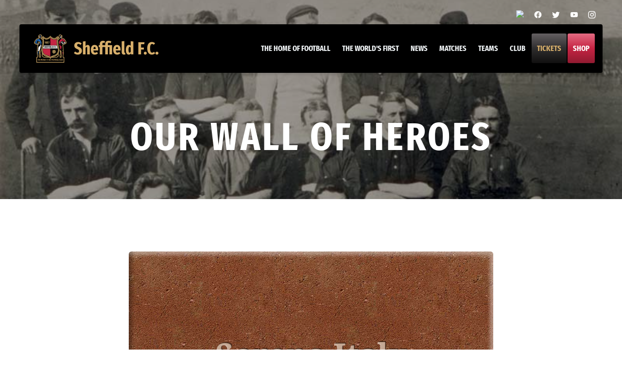

--- FILE ---
content_type: text/html; charset=UTF-8
request_url: https://sheffieldfc.com/index.php/brick/ko7420
body_size: 3323
content:
<!DOCTYPE html>
<html lang="en">

<head>
  <meta http-equiv="Content-Type" content="text/html; charset=UTF-8">

  <meta http-equiv="X-UA-Compatible" content="IE=edge">
  <meta name="viewport" content="width=device-width, initial-scale=1">

  <title> Our Wall Of Heroes | The Home Of Football | Sheffield FC |  Sheffield FC </title>
  <meta name="description"  content="Check out our members on the wall of heroes! Become a member of the world&#039;s first football club today to be featured on the wall &amp; be apart of our history"  >

  <link rel="icon" href="https://sheffieldfc.com/favicon.png">

  <meta name="twitter:card" content="summary_large_image">
  <meta name="twitter:creator" content="@sheffieldfc">
  <meta name="twitter:site" content="@sheffieldfc">
  <meta name="twitter:title" content="Our Wall Of Heroes | The Home Of Football | Sheffield FC |  Sheffield FC">
  <meta name="twitter:description"  content="Check out our members on the wall of heroes! Become a member of the world&#039;s first football club today to be featured on the wall &amp; be apart of our history"  >
  <meta name="twitter:image"  content="https://sheffieldfc.com/img/social-banner.jpg?69725b7e4e286"  >

  <meta property="og:locale" content="en_GB">
  <meta property="og:type" content="website">
  <meta property="og:title" content="Our Wall Of Heroes | The Home Of Football | Sheffield FC |  Sheffield FC">
  <meta property="og:description"  content="Check out our members on the wall of heroes! Become a member of the world&#039;s first football club today to be featured on the wall &amp; be apart of our history"  >
  <meta property="og:url" content="https://sheffieldfc.com/index.php/brick/ko7420">
  <meta property="og:site_name" content="Sheffield F.C.">
  <meta property="og:image"  content="https://sheffieldfc.com/img/social-banner.jpg?69725b7e4e2a8"  >

  <meta property="article:publisher" content="https://www.facebook.com/sheffieldfc">
  <meta property="article:modified_time" content="2020-11-07T14:50:19+00:00">
  <link rel="canonical" href="https://sheffieldfc.com/index.php/brick/ko7420">
  
  <!-- Bootstrap core CSS -->
  <link href="https://sheffieldfc.com/css/bootstrap.css" rel="stylesheet">
  <link href="https://sheffieldfc.com/css/aos.css" rel="stylesheet">
  <link href="https://sheffieldfc.com/css/extra.css" rel="stylesheet">
  <link href="//cdn.materialdesignicons.com/5.4.55/css/materialdesignicons.min.css" rel="stylesheet">
    <!-- HTML5 shim and Respond.js for IE8 support of HTML5 elements and media queries -->
  <!--[if lt IE 9]>
      <script src="https://oss.maxcdn.com/html5shiv/3.7.3/html5shiv.min.js"></script>
      <script src="https://oss.maxcdn.com/respond/1.4.2/respond.min.js"></script>
    <![endif]-->

<!-- Google Tag Manager -->
<script>(function(w,d,s,l,i){w[l]=w[l]||[];w[l].push({'gtm.start':
new Date().getTime(),event:'gtm.js'});var f=d.getElementsByTagName(s)[0],
j=d.createElement(s),dl=l!='dataLayer'?'&l='+l:'';j.async=true;j.src=
'https://www.googletagmanager.com/gtm.js?id='+i+dl;f.parentNode.insertBefore(j,f);
})(window,document,'script','dataLayer','GTM-MJVZFHF');</script>
<!-- End Google Tag Manager -->
   <!-- Global site tag (gtag.js) - Google Analytics -->
<script async src="https://www.googletagmanager.com/gtag/js?id=UA-63302112-24"></script>
<script>
  window.dataLayer = window.dataLayer || [];
  function gtag(){dataLayer.push(arguments);}
  gtag('js', new Date());

  gtag('config', 'UA-63302112-24');
</script>
</head>

<body>

<!-- Google Tag Manager (noscript) -->
<noscript><iframe src="https://www.googletagmanager.com/ns.html?id=GTM-MJVZFHF"
height="0" width="0" style="display:none;visibility:hidden"></iframe></noscript>
<!-- End Google Tag Manager (noscript) -->

  <a href="#page_top" id="back_to_top" class="back-to-top smoothscroll"><i class="mdi mdi-chevron-up"></i></a>

  <header>

    <div class="top-header">
      <div class="container container-extra">
        <div class="space-between">
          <div class="announcements-container">
          
          </div>
          <ul class="list-inline list-social">
            <li><a href="https://www.tiktok.com/@worldsfirstfootballclub?_t=ZN-8tuhW3ErHhG&_r=1" target="_blank"><img  src="https://cdn.simpleicons.org/tiktok/fff"></a></li>
            <li><a href="https://www.facebook.com/sheffieldfc" target="_blank"><i class="mdi mdi-facebook"></i></a></li>
            <li><a href="https://twitter.com/sheffieldfc" target="_blank"><i class="mdi mdi-twitter"></i></a></li>
            <li><a href="https://www.youtube.com/user/TheFirstClub" target="_blank"><i class="mdi mdi-youtube"></i></a></li>
            <li><a href="https://www.instagram.com/_sheffieldfc/" target="_blank"><i class="mdi mdi-instagram"></i></a></li>
          </ul>
        </div>
      </div>
    </div>
    <div class="header-background">

      <div class="stretcher"></div>

      <div class="container container-extra">
        <nav class="navbar navbar-default">

          <div class="navbar-header">
            <button type="button" class="navbar-toggle collapsed" data-toggle="collapse" data-target="#navbar"
              aria-expanded="false" aria-controls="navbar">
              <span class="icon-bar"></span>
              <span class="icon-bar"></span>
              <span class="icon-bar"></span>
            </button>
            <div class="navbar-brand">
              <div class="navbar-logo">
                <a href="https://sheffieldfc.com/index.php"><img src="https://sheffieldfc.com/img/navbar_logo.png" alt="Sheffield F.C. Logo">Sheffield F.C.</a>
              </div>
              <div class="navbar-buttons">
                
                <a href="https://sheffieldfc.com/index.php/shop" class="btn btn-primary">Shop</a>
              </div>
            </div>

          </div>
          <div id="navbar" class="collapse navbar-collapse">
            <ul class="nav navbar-nav navbar-right">
              <li class=""><a href="https://sheffieldfc.com/index.php/the-home-of-football">The home of football</a></li>

              <li class="dropdown ">
                <a href="#" class="dropdown-toggle" data-toggle="dropdown" role="button" aria-haspopup="true"
                  aria-expanded="false">The World's First <span class="caret"></span></a>
                <ul class="dropdown-menu">
                  <li class=""><a href="https://sheffieldfc.com/index.php/the-worlds-first/history">History</a></li>
                  <li class=""><a href="https://sheffieldfc.com/index.php/the-worlds-first/pioneers">Pioneers</a></li>
                </ul>
              </li>

              <li class=""><a href="https://sheffieldfc.com/index.php/news">News</a></li>
              <li class="dropdown ">
                <a href="#" class="dropdown-toggle" data-toggle="dropdown" role="button" aria-haspopup="true"
                  aria-expanded="false">Matches <span class="caret"></span></a>
                <ul class="dropdown-menu">
                  <li class="dropdown-header">Matches</li>
                  <li><a href="https://sheffieldfc.com/index.php/matches/mens">Men's</a></li>
                  <li><a href="https://sheffieldfc.com/index.php/matches/womens">Women's</a></li>                  
                  <li class="dropdown-header">Tables</li>
                  <li><a href="https://sheffieldfc.com/index.php/tables/mens">Men's</a></li>
                  
                </ul>
              </li>

              <li class="dropdown ">
                <a href="#" class="dropdown-toggle" data-toggle="dropdown" role="button" aria-haspopup="true"
                  aria-expanded="false">Teams <span class="caret"></span></a>
                <ul class="dropdown-menu">
                  <li class=""><a href="https://sheffieldfc.com/index.php/teams/mens">Men's</a></li>
                  <li class=""><a href="https://sheffieldfc.com/index.php/teams/womens">Women's</a></li>
                  
                   <li class=""><a href="https://sheffieldfc.com/index.php/teams/inclusive">Inclusive</a></li>
                </ul>
              </li>

              <li class="dropdown ">
                <a href="#" class="dropdown-toggle" data-toggle="dropdown" role="button" aria-haspopup="true"
                  aria-expanded="false">Club <span class="caret"></span></a>
                <ul class="dropdown-menu">
                  <li class=""><a href="https://sheffieldfc.com/index.php/club/stadium">Stadium</a></li>
                  <li class=""><a href="https://sheffieldfc.com/index.php/club/education">Education</a></li>
                  <li class=""><a href="https://sheffieldfc.com/index.php/club/boots">Boots for Africa</a></li>
                  <li class=""><a href="https://sheffieldfc.com/index.php/club/who-is-who">Who is Who</a></li>
                  <li class=""><a href="https://sheffieldfc.com/index.php/club/partners">Partners</a></li>
                  <li class=""><a href="https://sheffieldfc.com/index.php/club/sponsorship">Sponsorship</a></li>
                  <li class=""><a href="https://sheffieldfc.com/index.php/club/policies">Policies</a></li>
                </ul>
              </li>
              
              <li class="cta"><a href="https://sheffieldfc.com/index.php/tickets">Tickets</a></li>
              <li class="cta primary"><a href="https://sheffieldfc.com/index.php/shop">Shop</a></li>
            </ul>
          </div>
        </nav>
      </div>

    </div>

  </header>

  <main>

   
<section class="hero"   style="background-image: url(https://sheffieldfc.com/storage/thumbnails/default/st/2b/zdycw0g8w48gc4kw8k4o.jpg?p=%2F6XVL3Wp54PJjgVvWoQr5iWMDoZDMHcX0LdjB4AjY.jpg&amp;s=images&amp;widen=1024);" >
      <div class="container">

        <h1>Our Wall of Heroes</h1>

      </div>
    </section>
<section class="padded-sm">

    <div class="container">

    <div class="row">
        <div class="col-xs-12 col-md-10 col-md-offset-1 col-lg-8 col-lg-offset-2">
        <div class="brick">
            <div class="brick-content">
            <span class="text" title="Serena Italy">Serena Italy</span>
            </div>
        </div>
        </div>
    </div>
    <div class="row">
        <div class="col-xs-12 col-md-10 col-md-offset-1 col-lg-8 col-lg-offset-2">
        <div class="brick-buttons">
            <p><a href="https://sheffieldfc.com/index.php/wall" class="btn btn-light">Visit the Wall</a></p>
            
        </div>
        </div>
    </div>
    


    </div>

</section>


  </main>

  <footer>

    <div class="footer-upper">
      <div class="container">
        <div class="space-between">
          <h2>#TheWorldsFirst</h2>
          <ul class="list-inline list-social">
            <li><a href="https://www.tiktok.com/@worldsfirstfootballclub?_t=ZN-8tuhW3ErHhG&_r=1" target="_blank"><img  src="https://cdn.simpleicons.org/tiktok/d7af6b"></a></li>
            <li><a href="https://www.facebook.com/sheffieldfc" target="_blank"><i class="mdi mdi-facebook"></i></a></li>
            <li><a href="https://twitter.com/sheffieldfc" target="_blank"><i class="mdi mdi-twitter"></i></a></li>
            <li><a href="https://www.youtube.com/user/TheFirstClub" target="_blank"><i class="mdi mdi-youtube"></i></a></li>
            <li><a href="https://www.instagram.com/_sheffieldfc/" target="_blank"><i class="mdi mdi-instagram"></i></a></li>
          </ul>
        </div>

      </div>
    </div>

    <div class="container">
      <div class="footer-details">

        <div>
          <h5>Resources</h5>
          <div class="resources-set">
            <ul class="list-unstyled">
              <li><a href="https://sheffieldfc.com/index.php/become-a-member">Memberships</a></li>
              <li><a href="https://sheffieldfc.com/index.php/tickets">Tickets</a></li>
              <li><a href="https://sheffieldfc.com/index.php/shop">Shop</a></li>
              <li><a href="https://sheffieldfc.com/index.php/news">News</a></li>
              <li><a href="https://sheffieldfc.com/index.php/the-worlds-first/history">History</a></li>
            </ul>
            <ul class="list-unstyled">
              <li><a href="https://sheffieldfc.com/index.php/club/education">Education</a></li>
              <li><a href="https://sheffieldfc.com/index.php/club/partners">Partners</a></li>
              <li><a href="https://sheffieldfc.com/index.php/matches/mens">Fixtures</a></li>
              <li><a href="https://sheffieldfc.com/index.php/tables/mens">Tables</a></li>
            </ul>
          </div>
          
        </div>

        <div>
          <h5>Contact</h5>
          <ul class="icon-list">
            <li><i class="icon-list-icon mdi mdi-link-variant"></i><a href="https://sheffieldfc.com/index.php/contact-us">Contact us</a></li>
            <li><i class="icon-list-icon mdi mdi-email"></i><a href="mailto:info@sheffieldfc.com">info@sheffieldfc.com</a></li>
            
            <li><i class="icon-list-icon mdi mdi-map-marker"></i>Tuffnells Home Of Football Stadium<br>Sheffield Road<br>Dronfield S18 2GD</li>
            <li><a href="https://sheffieldfc.com/index.php/company-details">Company Details</a></li>
          </ul>
        </div>
    
        <div>
          <h5>Legal</h5>
          <ul class="list-unstyled">
            <li><a href="https://sheffieldfc.com/index.php/privacy-policy">Privacy policy</a></li>
            <li><a href="https://sheffieldfc.com/index.php/cookie-policy">Cookie policy</a></li>
            <li><a href="https://sheffieldfc.com/index.php/terms-of-use">Terms of use</a></li>
            <li><a href="https://shop.sheffieldfc.com/terms-and-conditions">Terms & conditions</a></li>
            <li>Website by <a href="https://phoenixdigital.agency">Phoenix Digital</a></li>
          </ul>
        </div>

        <div>
        
        </div>

      </div>
    </div>

  </footer>


  <!-- Bootstrap core JavaScript
    ================================================== -->
  <script src="https://code.jquery.com/jquery-3.2.1.min.js"></script>

  <script src="https://sheffieldfc.com/js/bootstrap.js"></script>

  <script src="https://sheffieldfc.com/js/aos.js" type="text/javascript"></script>
  <script>
    AOS.init({
      disable: 'mobile',
      duration: 750,
    });
  </script>

  <script src="https://sheffieldfc.com/js/slick.min.js"></script>
  <script src="https://sheffieldfc.com/js/jquery.dotdotdot.min.js"></script>
  <script src="https://sheffieldfc.com/js/global.js"></script>
  <script src="https://sheffieldfc.com/js/extra.js"></script>

  
  <!-- Twitter universal website tag code -->
<script>
!function(e,t,n,s,u,a){e.twq||(s=e.twq=function(){s.exe?s.exe.apply(s,arguments):s.queue.push(arguments);
},s.version='1.1',s.queue=[],u=t.createElement(n),u.async=!0,u.src='//static.ads-twitter.com/uwt.js',
a=t.getElementsByTagName(n)[0],a.parentNode.insertBefore(u,a))}(window,document,'script');
// Insert Twitter Pixel ID and Standard Event data below
twq('init','o5l7d');
twq('track','PageView');
</script>
<!-- End Twitter universal website tag code -->

</body>

</html>

--- FILE ---
content_type: text/css
request_url: https://sheffieldfc.com/css/extra.css
body_size: 542
content:
.mt-0 {
    margin-top: 0 !important;
}
.mb-0 {
    margin-bottom: 0 !important;
}

.mt-5 {
    margin-top: 2em !important;
}
.mb-5 {
    margin-bottom: 2em !important;
}

@media only screen and (max-width: 768px) {
    .flex-row-6.board-members>div {
        width: 50%;
    }
    .flex-row-6.board-members .card-image .image {
        height: 200px;
    }
}
@media only screen and (max-width: 1200px) {
    .flex-row-6.board-members .card-image .image {
        height: 350px;
    }
}

.brickwall {
    display: none;
}
@media only screen and (max-width: 800px) {
    .brickwall.small {
        display: -webkit-box;
        display: -ms-flexbox;
        display: flex;
    }
    .brickwall.large {
        display: none;
    }
}
@media only screen and (min-width: 801px) {
    .brickwall.small {
        display: none;
    }
    .brickwall.large {
        display: -webkit-box;
        display: -ms-flexbox;
        display: flex;
    }
}

.membership-link.membership-gold .faux-button {
   color: #000;
   text-decoration: none; 
}
.membership-link.membership-gold .faux-button:hover {
    border-color: #fff;
}

@media screen and (min-width: 1200px) {
    .news-group {
        padding: 0;
    }
    .news-group .news-popup {
        width: 400px;
    }
}

.shop.news {
    background-color: #fff;
    background-image: none;
}

section.pitching {
	padding: 1rem 15px;
	text-align: center;
	background-color: #000;
}

section.pitching img {
	width: auto;
	max-width: 100%;
}

@media only screen and (min-width: 801px) {
    .partners-set.partners-set-3-col > div {
        width: 33.3%;
    }
    .partners-set.partners-set-4-col > div {
        width: 25%;
    }
}

/**
Allow us to use https://github.com/simple-icons/simple-icons alongside Material Design Icons
*/
.list-social img {
    height: 0.9em;
}
footer .list-social img {
    height: 0.7em;
    top: -2px;
    position: relative;
}

.logos div {
    width: auto;
}
.logos div img {
    max-width: 100px;
}